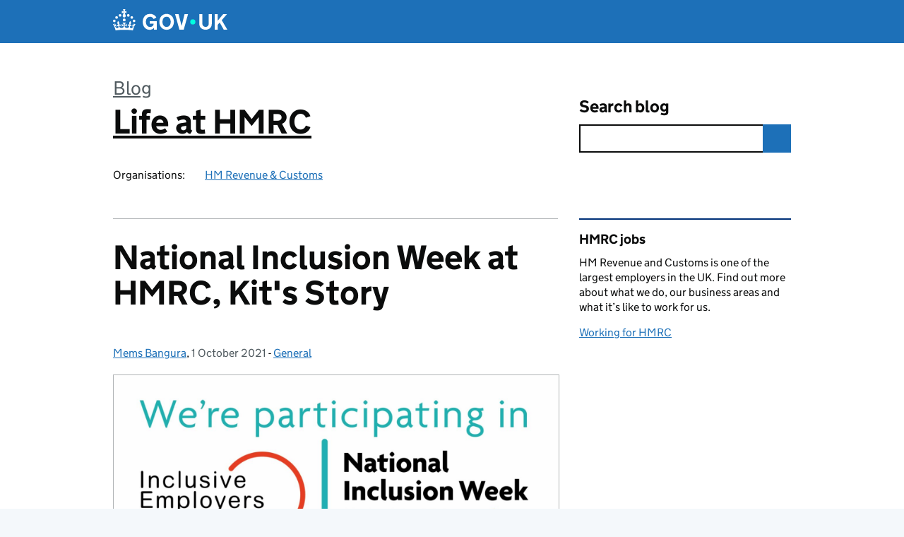

--- FILE ---
content_type: text/css
request_url: https://lifeathmrc.blog.gov.uk/wp-content/plugins/dxw-digest/assets/css/dxw-digest.css?ver=6.9
body_size: 799
content:
.dxw-subscription input[type="text"] {
  width: 65%;
}

.dxw-subscription-option .fieldset {
  margin-bottom: 10px;
}

.dxw-subscription .fieldset label {
  display: inline;
  cursor: pointer;
}

.dxw-subscription label .label-hint-item {
  display: list-item;
  list-style: disc;
  font-weight: normal;
  margin-left: 20px;
  clear: both;
}

.dxw-subscription label .label-hint-item:first-child {
  margin-top: 5px;
}

.dxw-subscription label .label-hint-item:last-child {
  margin-bottom: 30px;
}

.dxw-subscription-option .subscribed-categories {
  margin: 20px auto 20px 25px;
  padding-left: 10px;
  border-left: 5px solid #aaaaaa;
}

/* add govuk button styles */
.dxw-subscription input[type="submit"] {
  /* Colour */
  background-color: #00823b;

  /* Size and shape  */
  position: relative;
  display: inline-block;
  padding: .526315em .789473em .263157em;
  border: none;
  -webkit-border-radius: 0;
  -moz-border-radius: 0;
  border-radius: 0;
  /* keep some button appearance when changing colour settings in browsers */
  outline: 1px solid transparent;
  /* fixes bug in Safari that outline width on focus is not overwritten, is reset to 0 on focus in govuk_template */
  outline-offset: -1px;
  -webkit-appearance: none;
  vertical-align: top;

  /* bottom edge effect */
  -webkit-box-shadow: 0 2px 0 #003618;
  -moz-box-shadow: 0 2px 0 #003618;
  box-shadow: 0 2px 0 #003618;

  /* Text */
  font-size: 1em;
  line-height: 1.25;
  text-decoration: none;
  -webkit-font-smoothing: antialiased;
  color: #fff;

  /* Interaction */
  cursor: pointer;

  -webkit-box-sizing: border-box;
  -moz-box-sizing: border-box;
  box-sizing: border-box;
}

.dxw-subscription input[type="submit"]:visited {
  background-color: #00823b;
}

.dxw-subscription input[type="submit"]:hover,
.dxw-subscription input[type="submit"]:focus {
  background-color: #006435;
}

.dxw-subscription input[type="submit"]:active {
  top: 2px;
  -webkit-box-shadow: 0 0 0 #00823b;
  -moz-box-shadow: 0 0 0 #00823b;
  box-shadow: 0 0 0 #00823b;
}

/* making the click target bigger than the button
  (and fill the space made when the button moves) */
.dxw-subscription input[type="submit"]:before {
  content: "";
  height: 110%;
  width: 100%;
  display: block;
  background: transparent;
  position: absolute;
  top: 0;
  left: 0;
}

.dxw-subscription input[type="submit"]:active:before {
  top: -10%;
  height: 120%;
}

.ie-6 .dxw-subscription input[type="submit"]:active:before {
  top: auto;
  height: 100%;
}

.dxw-subscription-form {
  margin-bottom: 30px;
}

--- FILE ---
content_type: image/svg+xml
request_url: https://lifeathmrc.blog.gov.uk/wp-content/themes/gds-blogs/assets/img/icon-twitter.svg
body_size: 356
content:
<svg xmlns="http://www.w3.org/2000/svg" viewBox="0 0 25.5 25.5"><path fill="#005ea5" d="M0 0h25.5v25.5H0z"/><path d="M21 7.6c-.6.3-1.3.5-1.9.5.7-.4 1.2-1.1 1.5-1.9-.7.4-1.4.7-2.1.8-.7-.5-1.6-1-2.5-1-1.9 0-3.4 1.5-3.4 3.4 0 .3 0 .5.1.8-2.8-.1-5.3-1.5-7-3.5-.3.5-.5 1-.5 1.7 0 1.2.6 2.2 1.5 2.8-.6 0-1.1-.2-1.5-.4 0 1.6 1.2 3 2.7 3.3-.3.1-.6.1-.9.1-.2 0-.4 0-.6-.1.4 1.3 1.7 2.3 3.2 2.4-1.2.9-2.7 1.5-4.2 1.5h-.8c1.5 1 3.3 1.5 5.2 1.5 6.2 0 9.6-5.2 9.6-9.6v-.4c.6-.6 1.2-1.2 1.6-1.9z" fill="#fff"/></svg>